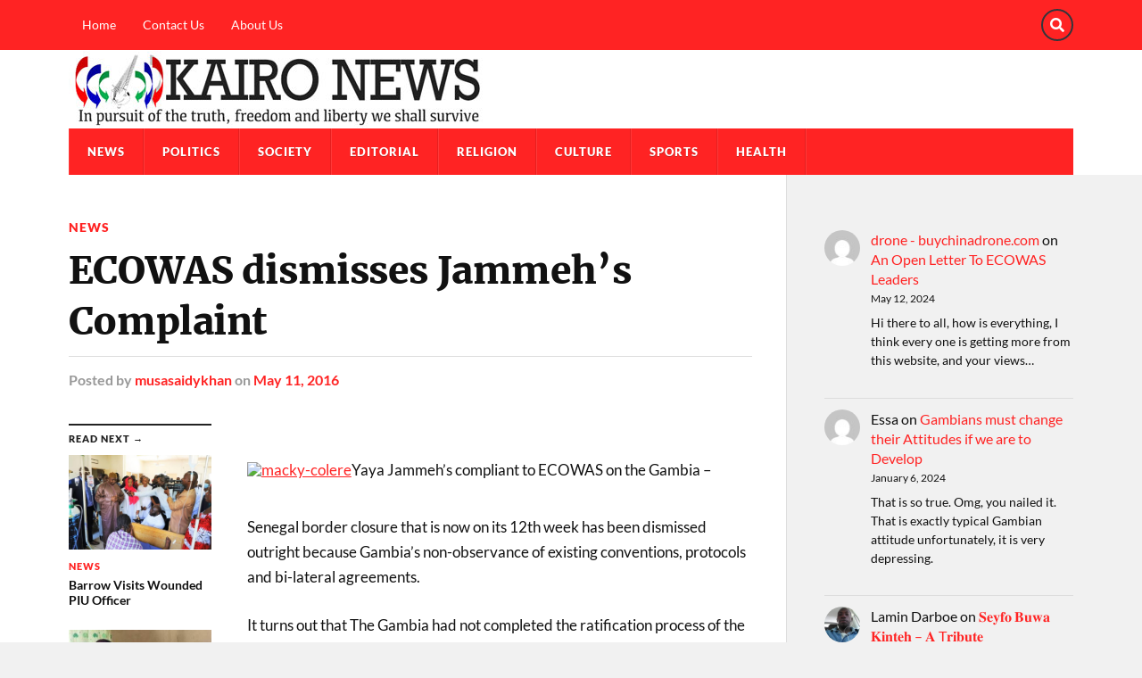

--- FILE ---
content_type: text/html; charset=UTF-8
request_url: https://kaironews.com/2016/05/11/ecowas-dismisses-jammehs-complaint/
body_size: 18084
content:
<!DOCTYPE html>

<html class="no-js" lang="en-US">

	<head profile="http://gmpg.org/xfn/11">
		
		<meta http-equiv="Content-Type" content="text/html; charset=UTF-8" />
		<meta name="viewport" content="width=device-width, initial-scale=1.0" >
		 
		<title>ECOWAS dismisses Jammeh&#8217;s Complaint &#8211; Kairo News</title>
<meta name='robots' content='max-image-preview:large' />
<script>document.documentElement.className = document.documentElement.className.replace("no-js","js");</script>
<link rel='dns-prefetch' href='//kaironews.com' />
<link rel="alternate" type="application/rss+xml" title="Kairo News &raquo; Feed" href="https://kaironews.com/feed/" />
<link rel="alternate" type="application/rss+xml" title="Kairo News &raquo; Comments Feed" href="https://kaironews.com/comments/feed/" />
<link rel="alternate" type="application/rss+xml" title="Kairo News &raquo; ECOWAS dismisses Jammeh&#8217;s Complaint Comments Feed" href="https://kaironews.com/2016/05/11/ecowas-dismisses-jammehs-complaint/feed/" />
<link rel="alternate" title="oEmbed (JSON)" type="application/json+oembed" href="https://kaironews.com/wp-json/oembed/1.0/embed?url=https%3A%2F%2Fkaironews.com%2F2016%2F05%2F11%2Fecowas-dismisses-jammehs-complaint%2F" />
<link rel="alternate" title="oEmbed (XML)" type="text/xml+oembed" href="https://kaironews.com/wp-json/oembed/1.0/embed?url=https%3A%2F%2Fkaironews.com%2F2016%2F05%2F11%2Fecowas-dismisses-jammehs-complaint%2F&#038;format=xml" />
		<style>
			.lazyload,
			.lazyloading {
				max-width: 100%;
			}
		</style>
		<style id='wp-img-auto-sizes-contain-inline-css' type='text/css'>
img:is([sizes=auto i],[sizes^="auto," i]){contain-intrinsic-size:3000px 1500px}
/*# sourceURL=wp-img-auto-sizes-contain-inline-css */
</style>
<style id='wp-emoji-styles-inline-css' type='text/css'>

	img.wp-smiley, img.emoji {
		display: inline !important;
		border: none !important;
		box-shadow: none !important;
		height: 1em !important;
		width: 1em !important;
		margin: 0 0.07em !important;
		vertical-align: -0.1em !important;
		background: none !important;
		padding: 0 !important;
	}
/*# sourceURL=wp-emoji-styles-inline-css */
</style>
<style id='wp-block-library-inline-css' type='text/css'>
:root{--wp-block-synced-color:#7a00df;--wp-block-synced-color--rgb:122,0,223;--wp-bound-block-color:var(--wp-block-synced-color);--wp-editor-canvas-background:#ddd;--wp-admin-theme-color:#007cba;--wp-admin-theme-color--rgb:0,124,186;--wp-admin-theme-color-darker-10:#006ba1;--wp-admin-theme-color-darker-10--rgb:0,107,160.5;--wp-admin-theme-color-darker-20:#005a87;--wp-admin-theme-color-darker-20--rgb:0,90,135;--wp-admin-border-width-focus:2px}@media (min-resolution:192dpi){:root{--wp-admin-border-width-focus:1.5px}}.wp-element-button{cursor:pointer}:root .has-very-light-gray-background-color{background-color:#eee}:root .has-very-dark-gray-background-color{background-color:#313131}:root .has-very-light-gray-color{color:#eee}:root .has-very-dark-gray-color{color:#313131}:root .has-vivid-green-cyan-to-vivid-cyan-blue-gradient-background{background:linear-gradient(135deg,#00d084,#0693e3)}:root .has-purple-crush-gradient-background{background:linear-gradient(135deg,#34e2e4,#4721fb 50%,#ab1dfe)}:root .has-hazy-dawn-gradient-background{background:linear-gradient(135deg,#faaca8,#dad0ec)}:root .has-subdued-olive-gradient-background{background:linear-gradient(135deg,#fafae1,#67a671)}:root .has-atomic-cream-gradient-background{background:linear-gradient(135deg,#fdd79a,#004a59)}:root .has-nightshade-gradient-background{background:linear-gradient(135deg,#330968,#31cdcf)}:root .has-midnight-gradient-background{background:linear-gradient(135deg,#020381,#2874fc)}:root{--wp--preset--font-size--normal:16px;--wp--preset--font-size--huge:42px}.has-regular-font-size{font-size:1em}.has-larger-font-size{font-size:2.625em}.has-normal-font-size{font-size:var(--wp--preset--font-size--normal)}.has-huge-font-size{font-size:var(--wp--preset--font-size--huge)}.has-text-align-center{text-align:center}.has-text-align-left{text-align:left}.has-text-align-right{text-align:right}.has-fit-text{white-space:nowrap!important}#end-resizable-editor-section{display:none}.aligncenter{clear:both}.items-justified-left{justify-content:flex-start}.items-justified-center{justify-content:center}.items-justified-right{justify-content:flex-end}.items-justified-space-between{justify-content:space-between}.screen-reader-text{border:0;clip-path:inset(50%);height:1px;margin:-1px;overflow:hidden;padding:0;position:absolute;width:1px;word-wrap:normal!important}.screen-reader-text:focus{background-color:#ddd;clip-path:none;color:#444;display:block;font-size:1em;height:auto;left:5px;line-height:normal;padding:15px 23px 14px;text-decoration:none;top:5px;width:auto;z-index:100000}html :where(.has-border-color){border-style:solid}html :where([style*=border-top-color]){border-top-style:solid}html :where([style*=border-right-color]){border-right-style:solid}html :where([style*=border-bottom-color]){border-bottom-style:solid}html :where([style*=border-left-color]){border-left-style:solid}html :where([style*=border-width]){border-style:solid}html :where([style*=border-top-width]){border-top-style:solid}html :where([style*=border-right-width]){border-right-style:solid}html :where([style*=border-bottom-width]){border-bottom-style:solid}html :where([style*=border-left-width]){border-left-style:solid}html :where(img[class*=wp-image-]){height:auto;max-width:100%}:where(figure){margin:0 0 1em}html :where(.is-position-sticky){--wp-admin--admin-bar--position-offset:var(--wp-admin--admin-bar--height,0px)}@media screen and (max-width:600px){html :where(.is-position-sticky){--wp-admin--admin-bar--position-offset:0px}}

/*# sourceURL=wp-block-library-inline-css */
</style><style id='wp-block-categories-inline-css' type='text/css'>
.wp-block-categories{box-sizing:border-box}.wp-block-categories.alignleft{margin-right:2em}.wp-block-categories.alignright{margin-left:2em}.wp-block-categories.wp-block-categories-dropdown.aligncenter{text-align:center}.wp-block-categories .wp-block-categories__label{display:block;width:100%}
/*# sourceURL=https://kaironews.com/wp-includes/blocks/categories/style.min.css */
</style>
<style id='wp-block-latest-comments-inline-css' type='text/css'>
ol.wp-block-latest-comments{box-sizing:border-box;margin-left:0}:where(.wp-block-latest-comments:not([style*=line-height] .wp-block-latest-comments__comment)){line-height:1.1}:where(.wp-block-latest-comments:not([style*=line-height] .wp-block-latest-comments__comment-excerpt p)){line-height:1.8}.has-dates :where(.wp-block-latest-comments:not([style*=line-height])),.has-excerpts :where(.wp-block-latest-comments:not([style*=line-height])){line-height:1.5}.wp-block-latest-comments .wp-block-latest-comments{padding-left:0}.wp-block-latest-comments__comment{list-style:none;margin-bottom:1em}.has-avatars .wp-block-latest-comments__comment{list-style:none;min-height:2.25em}.has-avatars .wp-block-latest-comments__comment .wp-block-latest-comments__comment-excerpt,.has-avatars .wp-block-latest-comments__comment .wp-block-latest-comments__comment-meta{margin-left:3.25em}.wp-block-latest-comments__comment-excerpt p{font-size:.875em;margin:.36em 0 1.4em}.wp-block-latest-comments__comment-date{display:block;font-size:.75em}.wp-block-latest-comments .avatar,.wp-block-latest-comments__comment-avatar{border-radius:1.5em;display:block;float:left;height:2.5em;margin-right:.75em;width:2.5em}.wp-block-latest-comments[class*=-font-size] a,.wp-block-latest-comments[style*=font-size] a{font-size:inherit}
/*# sourceURL=https://kaironews.com/wp-includes/blocks/latest-comments/style.min.css */
</style>
<style id='wp-block-tag-cloud-inline-css' type='text/css'>
.wp-block-tag-cloud{box-sizing:border-box}.wp-block-tag-cloud.aligncenter{justify-content:center;text-align:center}.wp-block-tag-cloud a{display:inline-block;margin-right:5px}.wp-block-tag-cloud span{display:inline-block;margin-left:5px;text-decoration:none}:root :where(.wp-block-tag-cloud.is-style-outline){display:flex;flex-wrap:wrap;gap:1ch}:root :where(.wp-block-tag-cloud.is-style-outline a){border:1px solid;font-size:unset!important;margin-right:0;padding:1ch 2ch;text-decoration:none!important}
/*# sourceURL=https://kaironews.com/wp-includes/blocks/tag-cloud/style.min.css */
</style>
<style id='global-styles-inline-css' type='text/css'>
:root{--wp--preset--aspect-ratio--square: 1;--wp--preset--aspect-ratio--4-3: 4/3;--wp--preset--aspect-ratio--3-4: 3/4;--wp--preset--aspect-ratio--3-2: 3/2;--wp--preset--aspect-ratio--2-3: 2/3;--wp--preset--aspect-ratio--16-9: 16/9;--wp--preset--aspect-ratio--9-16: 9/16;--wp--preset--color--black: #111;--wp--preset--color--cyan-bluish-gray: #abb8c3;--wp--preset--color--white: #fff;--wp--preset--color--pale-pink: #f78da7;--wp--preset--color--vivid-red: #cf2e2e;--wp--preset--color--luminous-vivid-orange: #ff6900;--wp--preset--color--luminous-vivid-amber: #fcb900;--wp--preset--color--light-green-cyan: #7bdcb5;--wp--preset--color--vivid-green-cyan: #00d084;--wp--preset--color--pale-cyan-blue: #8ed1fc;--wp--preset--color--vivid-cyan-blue: #0693e3;--wp--preset--color--vivid-purple: #9b51e0;--wp--preset--color--accent: #ff2323;--wp--preset--color--dark-gray: #333;--wp--preset--color--medium-gray: #555;--wp--preset--color--light-gray: #777;--wp--preset--gradient--vivid-cyan-blue-to-vivid-purple: linear-gradient(135deg,rgb(6,147,227) 0%,rgb(155,81,224) 100%);--wp--preset--gradient--light-green-cyan-to-vivid-green-cyan: linear-gradient(135deg,rgb(122,220,180) 0%,rgb(0,208,130) 100%);--wp--preset--gradient--luminous-vivid-amber-to-luminous-vivid-orange: linear-gradient(135deg,rgb(252,185,0) 0%,rgb(255,105,0) 100%);--wp--preset--gradient--luminous-vivid-orange-to-vivid-red: linear-gradient(135deg,rgb(255,105,0) 0%,rgb(207,46,46) 100%);--wp--preset--gradient--very-light-gray-to-cyan-bluish-gray: linear-gradient(135deg,rgb(238,238,238) 0%,rgb(169,184,195) 100%);--wp--preset--gradient--cool-to-warm-spectrum: linear-gradient(135deg,rgb(74,234,220) 0%,rgb(151,120,209) 20%,rgb(207,42,186) 40%,rgb(238,44,130) 60%,rgb(251,105,98) 80%,rgb(254,248,76) 100%);--wp--preset--gradient--blush-light-purple: linear-gradient(135deg,rgb(255,206,236) 0%,rgb(152,150,240) 100%);--wp--preset--gradient--blush-bordeaux: linear-gradient(135deg,rgb(254,205,165) 0%,rgb(254,45,45) 50%,rgb(107,0,62) 100%);--wp--preset--gradient--luminous-dusk: linear-gradient(135deg,rgb(255,203,112) 0%,rgb(199,81,192) 50%,rgb(65,88,208) 100%);--wp--preset--gradient--pale-ocean: linear-gradient(135deg,rgb(255,245,203) 0%,rgb(182,227,212) 50%,rgb(51,167,181) 100%);--wp--preset--gradient--electric-grass: linear-gradient(135deg,rgb(202,248,128) 0%,rgb(113,206,126) 100%);--wp--preset--gradient--midnight: linear-gradient(135deg,rgb(2,3,129) 0%,rgb(40,116,252) 100%);--wp--preset--font-size--small: 15px;--wp--preset--font-size--medium: 20px;--wp--preset--font-size--large: 24px;--wp--preset--font-size--x-large: 42px;--wp--preset--font-size--normal: 17px;--wp--preset--font-size--larger: 28px;--wp--preset--spacing--20: 0.44rem;--wp--preset--spacing--30: 0.67rem;--wp--preset--spacing--40: 1rem;--wp--preset--spacing--50: 1.5rem;--wp--preset--spacing--60: 2.25rem;--wp--preset--spacing--70: 3.38rem;--wp--preset--spacing--80: 5.06rem;--wp--preset--shadow--natural: 6px 6px 9px rgba(0, 0, 0, 0.2);--wp--preset--shadow--deep: 12px 12px 50px rgba(0, 0, 0, 0.4);--wp--preset--shadow--sharp: 6px 6px 0px rgba(0, 0, 0, 0.2);--wp--preset--shadow--outlined: 6px 6px 0px -3px rgb(255, 255, 255), 6px 6px rgb(0, 0, 0);--wp--preset--shadow--crisp: 6px 6px 0px rgb(0, 0, 0);}:where(.is-layout-flex){gap: 0.5em;}:where(.is-layout-grid){gap: 0.5em;}body .is-layout-flex{display: flex;}.is-layout-flex{flex-wrap: wrap;align-items: center;}.is-layout-flex > :is(*, div){margin: 0;}body .is-layout-grid{display: grid;}.is-layout-grid > :is(*, div){margin: 0;}:where(.wp-block-columns.is-layout-flex){gap: 2em;}:where(.wp-block-columns.is-layout-grid){gap: 2em;}:where(.wp-block-post-template.is-layout-flex){gap: 1.25em;}:where(.wp-block-post-template.is-layout-grid){gap: 1.25em;}.has-black-color{color: var(--wp--preset--color--black) !important;}.has-cyan-bluish-gray-color{color: var(--wp--preset--color--cyan-bluish-gray) !important;}.has-white-color{color: var(--wp--preset--color--white) !important;}.has-pale-pink-color{color: var(--wp--preset--color--pale-pink) !important;}.has-vivid-red-color{color: var(--wp--preset--color--vivid-red) !important;}.has-luminous-vivid-orange-color{color: var(--wp--preset--color--luminous-vivid-orange) !important;}.has-luminous-vivid-amber-color{color: var(--wp--preset--color--luminous-vivid-amber) !important;}.has-light-green-cyan-color{color: var(--wp--preset--color--light-green-cyan) !important;}.has-vivid-green-cyan-color{color: var(--wp--preset--color--vivid-green-cyan) !important;}.has-pale-cyan-blue-color{color: var(--wp--preset--color--pale-cyan-blue) !important;}.has-vivid-cyan-blue-color{color: var(--wp--preset--color--vivid-cyan-blue) !important;}.has-vivid-purple-color{color: var(--wp--preset--color--vivid-purple) !important;}.has-black-background-color{background-color: var(--wp--preset--color--black) !important;}.has-cyan-bluish-gray-background-color{background-color: var(--wp--preset--color--cyan-bluish-gray) !important;}.has-white-background-color{background-color: var(--wp--preset--color--white) !important;}.has-pale-pink-background-color{background-color: var(--wp--preset--color--pale-pink) !important;}.has-vivid-red-background-color{background-color: var(--wp--preset--color--vivid-red) !important;}.has-luminous-vivid-orange-background-color{background-color: var(--wp--preset--color--luminous-vivid-orange) !important;}.has-luminous-vivid-amber-background-color{background-color: var(--wp--preset--color--luminous-vivid-amber) !important;}.has-light-green-cyan-background-color{background-color: var(--wp--preset--color--light-green-cyan) !important;}.has-vivid-green-cyan-background-color{background-color: var(--wp--preset--color--vivid-green-cyan) !important;}.has-pale-cyan-blue-background-color{background-color: var(--wp--preset--color--pale-cyan-blue) !important;}.has-vivid-cyan-blue-background-color{background-color: var(--wp--preset--color--vivid-cyan-blue) !important;}.has-vivid-purple-background-color{background-color: var(--wp--preset--color--vivid-purple) !important;}.has-black-border-color{border-color: var(--wp--preset--color--black) !important;}.has-cyan-bluish-gray-border-color{border-color: var(--wp--preset--color--cyan-bluish-gray) !important;}.has-white-border-color{border-color: var(--wp--preset--color--white) !important;}.has-pale-pink-border-color{border-color: var(--wp--preset--color--pale-pink) !important;}.has-vivid-red-border-color{border-color: var(--wp--preset--color--vivid-red) !important;}.has-luminous-vivid-orange-border-color{border-color: var(--wp--preset--color--luminous-vivid-orange) !important;}.has-luminous-vivid-amber-border-color{border-color: var(--wp--preset--color--luminous-vivid-amber) !important;}.has-light-green-cyan-border-color{border-color: var(--wp--preset--color--light-green-cyan) !important;}.has-vivid-green-cyan-border-color{border-color: var(--wp--preset--color--vivid-green-cyan) !important;}.has-pale-cyan-blue-border-color{border-color: var(--wp--preset--color--pale-cyan-blue) !important;}.has-vivid-cyan-blue-border-color{border-color: var(--wp--preset--color--vivid-cyan-blue) !important;}.has-vivid-purple-border-color{border-color: var(--wp--preset--color--vivid-purple) !important;}.has-vivid-cyan-blue-to-vivid-purple-gradient-background{background: var(--wp--preset--gradient--vivid-cyan-blue-to-vivid-purple) !important;}.has-light-green-cyan-to-vivid-green-cyan-gradient-background{background: var(--wp--preset--gradient--light-green-cyan-to-vivid-green-cyan) !important;}.has-luminous-vivid-amber-to-luminous-vivid-orange-gradient-background{background: var(--wp--preset--gradient--luminous-vivid-amber-to-luminous-vivid-orange) !important;}.has-luminous-vivid-orange-to-vivid-red-gradient-background{background: var(--wp--preset--gradient--luminous-vivid-orange-to-vivid-red) !important;}.has-very-light-gray-to-cyan-bluish-gray-gradient-background{background: var(--wp--preset--gradient--very-light-gray-to-cyan-bluish-gray) !important;}.has-cool-to-warm-spectrum-gradient-background{background: var(--wp--preset--gradient--cool-to-warm-spectrum) !important;}.has-blush-light-purple-gradient-background{background: var(--wp--preset--gradient--blush-light-purple) !important;}.has-blush-bordeaux-gradient-background{background: var(--wp--preset--gradient--blush-bordeaux) !important;}.has-luminous-dusk-gradient-background{background: var(--wp--preset--gradient--luminous-dusk) !important;}.has-pale-ocean-gradient-background{background: var(--wp--preset--gradient--pale-ocean) !important;}.has-electric-grass-gradient-background{background: var(--wp--preset--gradient--electric-grass) !important;}.has-midnight-gradient-background{background: var(--wp--preset--gradient--midnight) !important;}.has-small-font-size{font-size: var(--wp--preset--font-size--small) !important;}.has-medium-font-size{font-size: var(--wp--preset--font-size--medium) !important;}.has-large-font-size{font-size: var(--wp--preset--font-size--large) !important;}.has-x-large-font-size{font-size: var(--wp--preset--font-size--x-large) !important;}
/*# sourceURL=global-styles-inline-css */
</style>

<style id='classic-theme-styles-inline-css' type='text/css'>
/*! This file is auto-generated */
.wp-block-button__link{color:#fff;background-color:#32373c;border-radius:9999px;box-shadow:none;text-decoration:none;padding:calc(.667em + 2px) calc(1.333em + 2px);font-size:1.125em}.wp-block-file__button{background:#32373c;color:#fff;text-decoration:none}
/*# sourceURL=/wp-includes/css/classic-themes.min.css */
</style>
<link rel='stylesheet' id='convertkit-broadcasts-css' href='https://kaironews.com/wp-content/plugins/convertkit/resources/frontend/css/broadcasts.css?ver=3.1.5' type='text/css' media='all' />
<link rel='stylesheet' id='convertkit-button-css' href='https://kaironews.com/wp-content/plugins/convertkit/resources/frontend/css/button.css?ver=3.1.5' type='text/css' media='all' />
<style id='wp-block-button-inline-css' type='text/css'>
.wp-block-button__link{align-content:center;box-sizing:border-box;cursor:pointer;display:inline-block;height:100%;text-align:center;word-break:break-word}.wp-block-button__link.aligncenter{text-align:center}.wp-block-button__link.alignright{text-align:right}:where(.wp-block-button__link){border-radius:9999px;box-shadow:none;padding:calc(.667em + 2px) calc(1.333em + 2px);text-decoration:none}.wp-block-button[style*=text-decoration] .wp-block-button__link{text-decoration:inherit}.wp-block-buttons>.wp-block-button.has-custom-width{max-width:none}.wp-block-buttons>.wp-block-button.has-custom-width .wp-block-button__link{width:100%}.wp-block-buttons>.wp-block-button.has-custom-font-size .wp-block-button__link{font-size:inherit}.wp-block-buttons>.wp-block-button.wp-block-button__width-25{width:calc(25% - var(--wp--style--block-gap, .5em)*.75)}.wp-block-buttons>.wp-block-button.wp-block-button__width-50{width:calc(50% - var(--wp--style--block-gap, .5em)*.5)}.wp-block-buttons>.wp-block-button.wp-block-button__width-75{width:calc(75% - var(--wp--style--block-gap, .5em)*.25)}.wp-block-buttons>.wp-block-button.wp-block-button__width-100{flex-basis:100%;width:100%}.wp-block-buttons.is-vertical>.wp-block-button.wp-block-button__width-25{width:25%}.wp-block-buttons.is-vertical>.wp-block-button.wp-block-button__width-50{width:50%}.wp-block-buttons.is-vertical>.wp-block-button.wp-block-button__width-75{width:75%}.wp-block-button.is-style-squared,.wp-block-button__link.wp-block-button.is-style-squared{border-radius:0}.wp-block-button.no-border-radius,.wp-block-button__link.no-border-radius{border-radius:0!important}:root :where(.wp-block-button .wp-block-button__link.is-style-outline),:root :where(.wp-block-button.is-style-outline>.wp-block-button__link){border:2px solid;padding:.667em 1.333em}:root :where(.wp-block-button .wp-block-button__link.is-style-outline:not(.has-text-color)),:root :where(.wp-block-button.is-style-outline>.wp-block-button__link:not(.has-text-color)){color:currentColor}:root :where(.wp-block-button .wp-block-button__link.is-style-outline:not(.has-background)),:root :where(.wp-block-button.is-style-outline>.wp-block-button__link:not(.has-background)){background-color:initial;background-image:none}
/*# sourceURL=https://kaironews.com/wp-includes/blocks/button/style.min.css */
</style>
<link rel='stylesheet' id='convertkit-form-css' href='https://kaironews.com/wp-content/plugins/convertkit/resources/frontend/css/form.css?ver=3.1.5' type='text/css' media='all' />
<link rel='stylesheet' id='convertkit-form-builder-field-css' href='https://kaironews.com/wp-content/plugins/convertkit/resources/frontend/css/form-builder.css?ver=3.1.5' type='text/css' media='all' />
<link rel='stylesheet' id='convertkit-form-builder-css' href='https://kaironews.com/wp-content/plugins/convertkit/resources/frontend/css/form-builder.css?ver=3.1.5' type='text/css' media='all' />
<link rel='stylesheet' id='parent-style-css' href='https://kaironews.com/wp-content/themes/rowling/style.css?ver=6.9' type='text/css' media='all' />
<link rel='stylesheet' id='rowling_google_fonts-css' href='https://kaironews.com/wp-content/themes/rowling/assets/css/fonts.css?ver=6.9' type='text/css' media='all' />
<link rel='stylesheet' id='rowling_fontawesome-css' href='https://kaironews.com/wp-content/themes/rowling/assets/css/font-awesome.min.css?ver=5.13.0' type='text/css' media='all' />
<link rel='stylesheet' id='rowling_style-css' href='https://kaironews.com/wp-content/themes/rowling-magazine/style.css?ver=2.1.1' type='text/css' media='all' />
<script type="text/javascript" src="https://kaironews.com/wp-includes/js/jquery/jquery.min.js?ver=3.7.1" id="jquery-core-js"></script>
<script type="text/javascript" src="https://kaironews.com/wp-includes/js/jquery/jquery-migrate.min.js?ver=3.4.1" id="jquery-migrate-js"></script>
<script type="text/javascript" src="https://kaironews.com/wp-content/themes/rowling/assets/js/flexslider.js?ver=1" id="rowling_flexslider-js"></script>
<script type="text/javascript" src="https://kaironews.com/wp-content/themes/rowling/assets/js/doubletaptogo.js?ver=1" id="rowling_doubletap-js"></script>
<link rel="https://api.w.org/" href="https://kaironews.com/wp-json/" /><link rel="alternate" title="JSON" type="application/json" href="https://kaironews.com/wp-json/wp/v2/posts/14455" /><link rel="EditURI" type="application/rsd+xml" title="RSD" href="https://kaironews.com/xmlrpc.php?rsd" />
<meta name="generator" content="WordPress 6.9" />
<link rel="canonical" href="https://kaironews.com/2016/05/11/ecowas-dismisses-jammehs-complaint/" />
<link rel='shortlink' href='https://kaironews.com/?p=14455' />
		<script>
			document.documentElement.className = document.documentElement.className.replace('no-js', 'js');
		</script>
				<style>
			.no-js img.lazyload {
				display: none;
			}

			figure.wp-block-image img.lazyloading {
				min-width: 150px;
			}

			.lazyload,
			.lazyloading {
				--smush-placeholder-width: 100px;
				--smush-placeholder-aspect-ratio: 1/1;
				width: var(--smush-image-width, var(--smush-placeholder-width)) !important;
				aspect-ratio: var(--smush-image-aspect-ratio, var(--smush-placeholder-aspect-ratio)) !important;
			}

						.lazyload, .lazyloading {
				opacity: 0;
			}

			.lazyloaded {
				opacity: 1;
				transition: opacity 400ms;
				transition-delay: 0ms;
			}

					</style>
		<!-- Customizer CSS --><style type="text/css">a { color:#ff2323; }.blog-title a:hover { color:#ff2323; }.navigation .section-inner { background-color:#ff2323; }.primary-menu ul li:hover > a { color:#ff2323; }.search-container .search-button:hover { color:#ff2323; }.sticky .sticky-tag { background-color:#ff2323; }.sticky .sticky-tag:after { border-right-color:#ff2323; }.sticky .sticky-tag:after { border-left-color:#ff2323; }.post-categories { color:#ff2323; }.single .post-meta a { color:#ff2323; }.single .post-meta a:hover { border-bottom-color:#ff2323; }.single-post .post-image-caption .fa { color:#ff2323; }.related-post .category { color:#ff2323; }p.intro { color:#ff2323; }blockquote:after { color:#ff2323; }fieldset legend { background-color:#ff2323; }button, .button, .faux-button, :root .wp-block-button__link, :root .wp-block-file__button, input[type="button"], input[type="reset"], input[type="submit"] { background-color:#ff2323; }:root .has-accent-color { color:#ff2323; }:root .has-accent-background-color { background-color:#ff2323; }.page-edit-link { color:#ff2323; }.post-content .page-links a:hover { background-color:#ff2323; }.post-tags a:hover { background-color:#ff2323; }.post-tags a:hover:before { border-right-color:#ff2323; }.post-navigation h4 a:hover { color:#ff2323; }.comments-title-container .fa { color:#ff2323; }.comment-reply-title .fa { color:#ff2323; }.comments .pingbacks li a:hover { color:#ff2323; }.comment-header h4 a { color:#ff2323; }.bypostauthor .comment-author-icon { background-color:#ff2323; }.comments-nav a:hover { color:#ff2323; }.pingbacks-title { border-bottom-color:#ff2323; }.archive-title { border-bottom-color:#ff2323; }.archive-nav a:hover { color:#ff2323; }.widget-title { border-bottom-color:#ff2323; }.widget-content .textwidget a:hover { color:#ff2323; }.widget_archive li a:hover { color:#ff2323; }.widget_categories li a:hover { color:#ff2323; }.widget_meta li a:hover { color:#ff2323; }.widget_nav_menu li a:hover { color:#ff2323; }.widget_rss .widget-content ul a.rsswidget:hover { color:#ff2323; }#wp-calendar thead th { color:#ff2323; }#wp-calendar tfoot a:hover { color:#ff2323; }.widget .tagcloud a:hover { background-color:#ff2323; }.widget .tagcloud a:hover:before { border-right-color:#ff2323; }.footer .widget .tagcloud a:hover { background-color:#ff2323; }.footer .widget .tagcloud a:hover:before { border-right-color:#ff2323; }.wrapper .search-button:hover { color:#ff2323; }.to-the-top { background-color:#ff2323; }.credits .copyright a:hover { color:#ff2323; }.nav-toggle { background-color:#ff2323; }.mobile-menu { background-color:#ff2323; }</style><!--/Customizer CSS--><link rel="icon" href="https://kaironews.com/wp-content/uploads/sites/11/2023/02/cropped-logo-150x150.png" sizes="32x32" />
<link rel="icon" href="https://kaironews.com/wp-content/uploads/sites/11/2023/02/cropped-logo-300x300.png" sizes="192x192" />
<link rel="apple-touch-icon" href="https://kaironews.com/wp-content/uploads/sites/11/2023/02/cropped-logo-300x300.png" />
<meta name="msapplication-TileImage" content="https://kaironews.com/wp-content/uploads/sites/11/2023/02/cropped-logo-300x300.png" />
		<style type="text/css" id="wp-custom-css">
			/*change header background to white*/
.header-wrapper {
  background: #ffffff;
}

/*change secondary nav section to red*/

.top-nav {
  background-color: #ff2323;
}
/*change primary nav section to red*/

.navigation .section-inner {
  background-color: #ff2323;
}

/*change secondary menu items to white*/

.secondary-menu > li > a {
  display: block;
  padding: 21px 15px;
  color: #ffffff;
}
/*Reduce logo/header area padding from 40 to 1px*/
.header {
  padding: 1px 0;
    padding-top: 1px;
    padding-right: 0px;
    padding-bottom: 1px;
    padding-left: 0px;
}

/*Reduce footer padding from 30 to 3px*/
.credits .section-inner {
  padding: 3px 0;
  position: relative;
}

		</style>
			
	</head>
	
	<body class="wp-singular post-template-default single single-post postid-14455 single-format-standard wp-custom-logo wp-theme-rowling wp-child-theme-rowling-magazine">

		
		<a class="skip-link button" href="#site-content">Skip to the content</a>
		
				
			<div class="top-nav">
				
				<div class="section-inner group">

					
						<ul class="secondary-menu dropdown-menu reset-list-style">
							<li id="menu-item-33495" class="menu-item menu-item-type-custom menu-item-object-custom menu-item-home menu-item-33495"><a href="https://kaironews.com">Home</a></li>
<li id="menu-item-33600" class="menu-item menu-item-type-post_type menu-item-object-page menu-item-33600"><a href="https://kaironews.com/contact-us/">Contact Us</a></li>
<li id="menu-item-33601" class="menu-item menu-item-type-post_type menu-item-object-page menu-item-33601"><a href="https://kaironews.com/about/">About Us</a></li>
						</ul><!-- .secondary-menu -->

					
									
						<ul class="social-menu reset-list-style">
							<li id="menu-item-151" class="menu-item menu-item-type-custom menu-item-object-custom menu-item-151"><a class="search-toggle" href="?s"><span class="screen-reader-text">Search</span></a></li>						</ul><!-- .social-menu -->

									
				</div><!-- .section-inner -->
				
			</div><!-- .top-nav -->
			
				
		<div class="search-container">
			
			<div class="section-inner">
			
				
<form method="get" class="search-form" id="search-form-697278cb2b114" action="https://kaironews.com/">
	<input type="search" class="search-field" placeholder="Search form" name="s" id="search-form-697278cb2b115" /> 
	<button type="submit" class="search-button"><div class="fa fw fa-search"></div><span class="screen-reader-text">Search</span></button>
</form>			
			</div><!-- .section-inner -->
			
		</div><!-- .search-container -->
		
		<header class="header-wrapper">
		
			<div class="header">
					
				<div class="section-inner">
				
					
						<div class="blog-logo">
							<a class="logo" href="https://kaironews.com/" rel="home">
								<img data-src="https://kaironews.com/wp-content/uploads/sites/11/2023/02/kaironews-logo.jpg" src="[data-uri]" class="lazyload" style="--smush-placeholder-width: 470px; --smush-placeholder-aspect-ratio: 470/86;">
								<span class="screen-reader-text">Kairo News</span>
							</a>
						</div>
			
										
					<div class="nav-toggle">
						
						<div class="bars">
							<div class="bar"></div>
							<div class="bar"></div>
							<div class="bar"></div>
						</div>
						
					</div><!-- .nav-toggle -->
				
				</div><!-- .section-inner -->
				
			</div><!-- .header -->
			
			<div class="navigation">
				
				<div class="section-inner group">
					
					<ul class="primary-menu reset-list-style dropdown-menu">
						
						<li id="menu-item-33592" class="menu-item menu-item-type-taxonomy menu-item-object-category current-post-ancestor current-menu-parent current-post-parent menu-item-33592"><a href="https://kaironews.com/category/news/">News</a></li>
<li id="menu-item-33593" class="menu-item menu-item-type-taxonomy menu-item-object-category menu-item-33593"><a href="https://kaironews.com/category/politics/">Politics</a></li>
<li id="menu-item-33594" class="menu-item menu-item-type-taxonomy menu-item-object-category menu-item-33594"><a href="https://kaironews.com/category/society/">Society</a></li>
<li id="menu-item-33595" class="menu-item menu-item-type-taxonomy menu-item-object-category menu-item-33595"><a href="https://kaironews.com/category/editorial/">Editorial</a></li>
<li id="menu-item-33596" class="menu-item menu-item-type-taxonomy menu-item-object-category menu-item-33596"><a href="https://kaironews.com/category/religion/">Religion</a></li>
<li id="menu-item-33597" class="menu-item menu-item-type-taxonomy menu-item-object-category menu-item-33597"><a href="https://kaironews.com/category/culture/">Culture</a></li>
<li id="menu-item-33598" class="menu-item menu-item-type-taxonomy menu-item-object-category menu-item-33598"><a href="https://kaironews.com/category/sports/">Sports</a></li>
<li id="menu-item-33599" class="menu-item menu-item-type-taxonomy menu-item-object-category menu-item-33599"><a href="https://kaironews.com/category/health/">Health</a></li>
															
					</ul>
					
				</div><!-- .section-inner -->
				
			</div><!-- .navigation -->
				
			<ul class="mobile-menu reset-list-style">
				
				<li class="menu-item menu-item-type-taxonomy menu-item-object-category current-post-ancestor current-menu-parent current-post-parent menu-item-33592"><a href="https://kaironews.com/category/news/">News</a></li>
<li class="menu-item menu-item-type-taxonomy menu-item-object-category menu-item-33593"><a href="https://kaironews.com/category/politics/">Politics</a></li>
<li class="menu-item menu-item-type-taxonomy menu-item-object-category menu-item-33594"><a href="https://kaironews.com/category/society/">Society</a></li>
<li class="menu-item menu-item-type-taxonomy menu-item-object-category menu-item-33595"><a href="https://kaironews.com/category/editorial/">Editorial</a></li>
<li class="menu-item menu-item-type-taxonomy menu-item-object-category menu-item-33596"><a href="https://kaironews.com/category/religion/">Religion</a></li>
<li class="menu-item menu-item-type-taxonomy menu-item-object-category menu-item-33597"><a href="https://kaironews.com/category/culture/">Culture</a></li>
<li class="menu-item menu-item-type-taxonomy menu-item-object-category menu-item-33598"><a href="https://kaironews.com/category/sports/">Sports</a></li>
<li class="menu-item menu-item-type-taxonomy menu-item-object-category menu-item-33599"><a href="https://kaironews.com/category/health/">Health</a></li>
				
			</ul><!-- .mobile-menu -->
				
		</header><!-- .header-wrapper -->

		<main id="site-content">
<div class="wrapper section-inner group">
	
	<div class="content">
												        
				
				<article id="post-14455" class="single single-post group post-14455 post type-post status-publish format-standard hentry category-news">
					
					<div class="post-header">
											
													<p class="post-categories"><a href="https://kaironews.com/category/news/" rel="category tag">News</a></p>
							<h1 class="post-title">ECOWAS dismisses Jammeh&#8217;s Complaint</h1>						
							<div class="post-meta">

								<span class="resp">Posted</span> <span class="post-meta-author">by <a href="https://kaironews.com/author/musasaidykhan/">musasaidykhan</a></span> <span class="post-meta-date">on <a href="https://kaironews.com/2016/05/11/ecowas-dismisses-jammehs-complaint/">May 11, 2016</a></span> 
								
							</div><!-- .post-meta -->

												
					</div><!-- .post-header -->
					
							
		<div class="related-posts">
			
			<p class="related-posts-title">Read Next &rarr;</p>
			
			<div class="row">
							
								
						<a class="related-post" href="https://kaironews.com/2023/09/13/barrow-visits-woundef-officer/">
							
															
								<img width="302" height="200" src="https://kaironews.com/wp-content/uploads/sites/11/2023/09/IMG-20230913-WA0346.jpg" class="attachment-post-image-thumb size-post-image-thumb wp-post-image" alt="" decoding="async" fetchpriority="high" srcset="https://kaironews.com/wp-content/uploads/sites/11/2023/09/IMG-20230913-WA0346.jpg 1080w, https://kaironews.com/wp-content/uploads/sites/11/2023/09/IMG-20230913-WA0346-300x199.jpg 300w, https://kaironews.com/wp-content/uploads/sites/11/2023/09/IMG-20230913-WA0346-1024x679.jpg 1024w, https://kaironews.com/wp-content/uploads/sites/11/2023/09/IMG-20230913-WA0346-768x509.jpg 768w" sizes="(max-width: 302px) 100vw, 302px" />								
														
							<p class="category">
								News							</p>
					
							<h3 class="title">Barrow Visits Wounded PIU Officer</h3>
								
						</a>
					
										
						<a class="related-post" href="https://kaironews.com/2023/09/13/gambia-police-terror-suspect-arrested/">
							
															
								<img width="170" height="200" data-src="https://kaironews.com/wp-content/uploads/sites/11/2023/09/Screenshot_20230913_162535_Facebook-1.jpg" class="attachment-post-image-thumb size-post-image-thumb wp-post-image lazyload" alt="" decoding="async" data-srcset="https://kaironews.com/wp-content/uploads/sites/11/2023/09/Screenshot_20230913_162535_Facebook-1.jpg 720w, https://kaironews.com/wp-content/uploads/sites/11/2023/09/Screenshot_20230913_162535_Facebook-1-254x300.jpg 254w" data-sizes="(max-width: 170px) 100vw, 170px" src="[data-uri]" style="--smush-placeholder-width: 170px; --smush-placeholder-aspect-ratio: 170/200;" />								
														
							<p class="category">
								News							</p>
					
							<h3 class="title">Gambia Police Terror Suspect Arrested</h3>
								
						</a>
					
										
						<a class="related-post" href="https://kaironews.com/2023/09/13/gambia-president-condemns-terror-on-police/">
							
															
								<img width="347" height="200" data-src="https://kaironews.com/wp-content/uploads/sites/11/2023/09/Screenshot_20230913_133414_Gallery.jpg" class="attachment-post-image-thumb size-post-image-thumb wp-post-image lazyload" alt="" decoding="async" data-srcset="https://kaironews.com/wp-content/uploads/sites/11/2023/09/Screenshot_20230913_133414_Gallery.jpg 720w, https://kaironews.com/wp-content/uploads/sites/11/2023/09/Screenshot_20230913_133414_Gallery-300x173.jpg 300w" data-sizes="(max-width: 347px) 100vw, 347px" src="[data-uri]" style="--smush-placeholder-width: 347px; --smush-placeholder-aspect-ratio: 347/200;" />								
														
							<p class="category">
								News							</p>
					
							<h3 class="title">Gambia President Condemns Terror On Police</h3>
								
						</a>
					
									
			</div><!-- .row -->

		</div><!-- .related-posts -->
		
									
					<div class="post-inner">
		
						<div class="post-content entry-content">
						
							<p><a href="http://www.kaironews.com/wp-content/uploads/2015/09/macky-colere.jpg"><img decoding="async" class="aligncenter size-medium wp-image-9934 lazyload" data-src="http://www.kaironews.com/wp-content/uploads/2015/09/macky-colere-300x200.jpg" alt="macky-colere" width="300" height="200" src="[data-uri]" style="--smush-placeholder-width: 300px; --smush-placeholder-aspect-ratio: 300/200;" /></a>Yaya Jammeh&#8217;s compliant to ECOWAS on the Gambia &#8211; Senegal border closure that is now on its 12th week has been dismissed outright because Gambia&#8217;s non-observance of existing conventions, protocols and bi-lateral agreements.</p>
<p>It turns out that The Gambia had not completed the ratification process of the regional body&#8217;s Convention on the Inter-State Road Transit, the operational protocol Senegal might have violated.  But because Banjul failed to ratify it, the complaint filed by The Gambia becomes moot, further demonstrating the incompetence of the Jammeh regime at its best.</p>
<p>The immediate question that comes to mind and which led us previously to question the wisdom of the Jammeh team filing a compliant with ECOWAS route while concurrently pursuing the bi-lateral route with Senegal.</p>
<p>This strategy led us to conclude that Jammeh was shooting himself in the foot by electing to pursue the two-pronged approach because of the inadvertent preemption of the bi-lateral approach it will cause because Senegal will be forced to wait for ECOWAS to pronounce on the matter before sitting down with Gambia around the negotiation table.</p>
<p>Gambia&#8217;s complaint was filed to seek relief from ECOWAS by getting Senegal to open the border which was closed by boycott action of its transport union to protest the 10,000% unilateral tariff increase which contravenes current bi-lateral agreement between the two countries.</p>
<p>The only option left for The Gambia to pursue is the diplomatic route by opening bi-lateral negotiations with Senegal to discuss the reported proposal that Gambia wants Senegal to consider which should have been the one and only option for The Gambia.</p>
<p>This option is not without its  problems, especially as Jammeh is currently wageing what appears to be a war against his own people by unleashing, yet again, the military on peaceful protesters against the dictatorship.  International reactions, including strong condemnations, of the use of violence by the military to quell last week&#8217;s peaceful demonstration that led to deaths, arrests and disappearances have been swift.</p>
<p>Yesterday&#8217;s equally violent use of force by Jammeh&#8217;s military against peaceful protesters is expected to generate similar international reaction.  Senegal, increasingly concerned about Jammeh&#8217;s behavior that has led to the instability in the Gambia, is no exception.</p>
<p>Culled from www.sidisanneh.blogspot.com</p>
<p>Ends</p>
						
						</div><!-- .post-content -->

						
														
							<div class="post-author">
								
								<a class="avatar" href="https://kaironews.com/author/musasaidykhan/">
									<img alt='' data-src='https://secure.gravatar.com/avatar/?s=100&#038;d=mm&#038;r=g' data-srcset='https://secure.gravatar.com/avatar/?s=200&#038;d=mm&#038;r=g 2x' class='avatar avatar-100 photo avatar-default lazyload' height='100' width='100' decoding='async' src='[data-uri]' style='--smush-placeholder-width: 100px; --smush-placeholder-aspect-ratio: 100/100;' />								</a>
								
								<h4 class="title"><a href="https://kaironews.com/author/musasaidykhan/">musasaidykhan</a></h4>

								
							</div><!-- .post-author -->

									
		<div class="related-posts">
			
			<p class="related-posts-title">Read Next &rarr;</p>
			
			<div class="row">
							
								
						<a class="related-post" href="https://kaironews.com/2023/09/13/barrow-visits-woundef-officer/">
							
															
								<img width="302" height="200" data-src="https://kaironews.com/wp-content/uploads/sites/11/2023/09/IMG-20230913-WA0346.jpg" class="attachment-post-image-thumb size-post-image-thumb wp-post-image lazyload" alt="" decoding="async" data-srcset="https://kaironews.com/wp-content/uploads/sites/11/2023/09/IMG-20230913-WA0346.jpg 1080w, https://kaironews.com/wp-content/uploads/sites/11/2023/09/IMG-20230913-WA0346-300x199.jpg 300w, https://kaironews.com/wp-content/uploads/sites/11/2023/09/IMG-20230913-WA0346-1024x679.jpg 1024w, https://kaironews.com/wp-content/uploads/sites/11/2023/09/IMG-20230913-WA0346-768x509.jpg 768w" data-sizes="(max-width: 302px) 100vw, 302px" src="[data-uri]" style="--smush-placeholder-width: 302px; --smush-placeholder-aspect-ratio: 302/200;" />								
														
							<p class="category">
								News							</p>
					
							<h3 class="title">Barrow Visits Wounded PIU Officer</h3>
								
						</a>
					
										
						<a class="related-post" href="https://kaironews.com/2023/09/13/gambia-police-terror-suspect-arrested/">
							
															
								<img width="170" height="200" data-src="https://kaironews.com/wp-content/uploads/sites/11/2023/09/Screenshot_20230913_162535_Facebook-1.jpg" class="attachment-post-image-thumb size-post-image-thumb wp-post-image lazyload" alt="" decoding="async" data-srcset="https://kaironews.com/wp-content/uploads/sites/11/2023/09/Screenshot_20230913_162535_Facebook-1.jpg 720w, https://kaironews.com/wp-content/uploads/sites/11/2023/09/Screenshot_20230913_162535_Facebook-1-254x300.jpg 254w" data-sizes="(max-width: 170px) 100vw, 170px" src="[data-uri]" style="--smush-placeholder-width: 170px; --smush-placeholder-aspect-ratio: 170/200;" />								
														
							<p class="category">
								News							</p>
					
							<h3 class="title">Gambia Police Terror Suspect Arrested</h3>
								
						</a>
					
										
						<a class="related-post" href="https://kaironews.com/2023/09/13/gambia-president-condemns-terror-on-police/">
							
															
								<img width="347" height="200" data-src="https://kaironews.com/wp-content/uploads/sites/11/2023/09/Screenshot_20230913_133414_Gallery.jpg" class="attachment-post-image-thumb size-post-image-thumb wp-post-image lazyload" alt="" decoding="async" data-srcset="https://kaironews.com/wp-content/uploads/sites/11/2023/09/Screenshot_20230913_133414_Gallery.jpg 720w, https://kaironews.com/wp-content/uploads/sites/11/2023/09/Screenshot_20230913_133414_Gallery-300x173.jpg 300w" data-sizes="(max-width: 347px) 100vw, 347px" src="[data-uri]" style="--smush-placeholder-width: 347px; --smush-placeholder-aspect-ratio: 347/200;" />								
														
							<p class="category">
								News							</p>
					
							<h3 class="title">Gambia President Condemns Terror On Police</h3>
								
						</a>
					
									
			</div><!-- .row -->

		</div><!-- .related-posts -->
		
								
																
					</div><!-- .post-inner -->
					
				</article><!-- .post -->
				
				
	<div class="comments-container">
	
		<div class="comments-inner">
		
			<a name="comments"></a>
			
			<div class="comments-title-container group">
			
				<h3 class="comments-title">
					<span class="fa fw fa-comment"></span>
					4 Comments				</h3>
				
							
			</div><!-- .comments-title-container -->
		
			<div class="comments">
		
				<ol class="commentlist reset-list-style">
				    		<li class="comment even thread-even depth-1" id="li-comment-10805">
		
			<div id="comment-10805" class="comment">
				
				<img alt='' data-src='https://secure.gravatar.com/avatar/f47036b835118b9afe617895f58e84773892eb56eca41b45db8f1e11ae760bbe?s=160&#038;d=mm&#038;r=g' data-srcset='https://secure.gravatar.com/avatar/f47036b835118b9afe617895f58e84773892eb56eca41b45db8f1e11ae760bbe?s=320&#038;d=mm&#038;r=g 2x' class='avatar avatar-160 photo lazyload' height='160' width='160' decoding='async' src='[data-uri]' style='--smush-placeholder-width: 160px; --smush-placeholder-aspect-ratio: 160/160;' />				
								
				<div class="comment-inner">
				
					<div class="comment-header">
												
						<h4>Janjanbureh</h4>
					
					</div><!-- .comment-header -->
					
					<div class="comment-content post-content entry-content">
				
						<p>Dictator Yaya Jammeh is a fool and incompetent . He thinks that he can use the ECOWAS whenever it suits him. He has continually refuse to respect all the judgements passed against him and his government in the ECOWAS court. Now, he is acting like  a damn fool by bringing Senegal to the courts when he was the one started the fight in the first place by closing the border and by charging exuberant prices to the transporters in crossing the border posts into The Gambia.<br />
Please Senegal ignore this rascal until the Gambian people get rid of him and have a new government..</p>
						
					</div><!-- .comment-content -->
					
					<div class="comment-meta group">
						
						<div class="fleft">
							<div class="fa fw fa-clock-o"></div><a class="comment-date-link" href="https://kaironews.com/2016/05/11/ecowas-dismisses-jammehs-complaint/#comment-10805">May 11, 2016</a>
													</div>
						
												
					</div><!-- .comment-meta -->
									
				</div><!-- .comment-inner -->
											
			</div><!-- .comment-## -->
					
		</li><!-- #comment-## -->
		<li class="comment odd alt thread-odd thread-alt depth-1" id="li-comment-10806">
		
			<div id="comment-10806" class="comment">
				
				<img alt='' data-src='https://secure.gravatar.com/avatar/4b1a147fad2421c3fa5a9d08adef7c568e05dd41a0ec877c6a718516f666c9e2?s=160&#038;d=mm&#038;r=g' data-srcset='https://secure.gravatar.com/avatar/4b1a147fad2421c3fa5a9d08adef7c568e05dd41a0ec877c6a718516f666c9e2?s=320&#038;d=mm&#038;r=g 2x' class='avatar avatar-160 photo lazyload' height='160' width='160' decoding='async' src='[data-uri]' style='--smush-placeholder-width: 160px; --smush-placeholder-aspect-ratio: 160/160;' />				
								
				<div class="comment-inner">
				
					<div class="comment-header">
												
						<h4>Bajaw</h4>
					
					</div><!-- .comment-header -->
					
					<div class="comment-content post-content entry-content">
				
						<p>Yaya jammeh &amp; mercenary cohorts &amp; elements are facing God&#8217;s wrath which no devilish lies, genies, idols &amp; guns can safe them from&#8230;&#8230;</p>
<p>The bankrupt kanilai bandit is requesting for ECOWAS to fund the already compromised sham deceitful so-called elections which could only serve for entrenched legitimisation of our Murderous status quo&#8230;.</p>
<p>All decent human beings of conscience will see through the fake kanilai Killer DEVIL; only those hypocrites without God &amp; human decencies in them, can say otherwise&#8230;.</p>
						
					</div><!-- .comment-content -->
					
					<div class="comment-meta group">
						
						<div class="fleft">
							<div class="fa fw fa-clock-o"></div><a class="comment-date-link" href="https://kaironews.com/2016/05/11/ecowas-dismisses-jammehs-complaint/#comment-10806">May 11, 2016</a>
													</div>
						
												
					</div><!-- .comment-meta -->
									
				</div><!-- .comment-inner -->
											
			</div><!-- .comment-## -->
					
		</li><!-- #comment-## -->
		<li class="comment even thread-even depth-1" id="li-comment-10807">
		
			<div id="comment-10807" class="comment">
				
				<img alt='' data-src='https://secure.gravatar.com/avatar/ae82d11fb4cdf255a849a2b7a56565272a5dacfa7e4edb039035b9a22af99982?s=160&#038;d=mm&#038;r=g' data-srcset='https://secure.gravatar.com/avatar/ae82d11fb4cdf255a849a2b7a56565272a5dacfa7e4edb039035b9a22af99982?s=320&#038;d=mm&#038;r=g 2x' class='avatar avatar-160 photo lazyload' height='160' width='160' decoding='async' src='[data-uri]' style='--smush-placeholder-width: 160px; --smush-placeholder-aspect-ratio: 160/160;' />				
								
				<div class="comment-inner">
				
					<div class="comment-header">
												
						<h4>karamo</h4>
					
					</div><!-- .comment-header -->
					
					<div class="comment-content post-content entry-content">
				
						<p>Any which way, jammeh will have to go and go forever. It has now finally started.</p>
<p>Killing solo and arresting the UDP leadership and her supporters has marked the beginning of his end of this tragic regime. Every event needs a catalyst and this is it for Jammeh. If not 2016, early 2017, he will be no more. Bit by bit, little by little evil shameless jammeh is fading away</p>
						
					</div><!-- .comment-content -->
					
					<div class="comment-meta group">
						
						<div class="fleft">
							<div class="fa fw fa-clock-o"></div><a class="comment-date-link" href="https://kaironews.com/2016/05/11/ecowas-dismisses-jammehs-complaint/#comment-10807">May 11, 2016</a>
													</div>
						
												
					</div><!-- .comment-meta -->
									
				</div><!-- .comment-inner -->
											
			</div><!-- .comment-## -->
					
		</li><!-- #comment-## -->
		<li class="comment odd alt thread-odd thread-alt depth-1" id="li-comment-10808">
		
			<div id="comment-10808" class="comment">
				
				<img alt='' data-src='https://secure.gravatar.com/avatar/09dd1b3a622484f6944e50364f317f1bb667e87c6423c512c7682e18355e00d2?s=160&#038;d=mm&#038;r=g' data-srcset='https://secure.gravatar.com/avatar/09dd1b3a622484f6944e50364f317f1bb667e87c6423c512c7682e18355e00d2?s=320&#038;d=mm&#038;r=g 2x' class='avatar avatar-160 photo lazyload' height='160' width='160' decoding='async' src='[data-uri]' style='--smush-placeholder-width: 160px; --smush-placeholder-aspect-ratio: 160/160;' />				
								
				<div class="comment-inner">
				
					<div class="comment-header">
												
						<h4>Bax</h4>
					
					</div><!-- .comment-header -->
					
					<div class="comment-content post-content entry-content">
				
						<p>What a shame of a government..?  What shambles.?  How can any government invoke and rely on a protocol that it hasn&#8217;t even ratified, to.settle.a.dispute with another government and state..?  Such incompetence is simply beyond belief.</p>
						
					</div><!-- .comment-content -->
					
					<div class="comment-meta group">
						
						<div class="fleft">
							<div class="fa fw fa-clock-o"></div><a class="comment-date-link" href="https://kaironews.com/2016/05/11/ecowas-dismisses-jammehs-complaint/#comment-10808">May 12, 2016</a>
													</div>
						
												
					</div><!-- .comment-meta -->
									
				</div><!-- .comment-inner -->
											
			</div><!-- .comment-## -->
					
		</li><!-- #comment-## -->
				</ol>
				
										
								
			</div><!-- .comments -->
			
		</div><!-- .comments-inner -->
		
	</div><!-- .comments-container -->
	
		
	</div><!-- .content -->
	
	<div class="sidebar">

	<div id="block-11" class="widget widget_block widget_recent_comments"><div class="widget-content"><ol class="has-avatars has-dates has-excerpts wp-block-latest-comments"><li class="wp-block-latest-comments__comment"><img alt='' data-src='https://secure.gravatar.com/avatar/ad57eacd0706d62cf6dfd26b8a476456f0821f0f00ac6bdfca9aaed0a3ef8af6?s=48&#038;d=mm&#038;r=g' data-srcset='https://secure.gravatar.com/avatar/ad57eacd0706d62cf6dfd26b8a476456f0821f0f00ac6bdfca9aaed0a3ef8af6?s=96&#038;d=mm&#038;r=g 2x' class='avatar avatar-48 photo wp-block-latest-comments__comment-avatar lazyload' height='48' width='48' src='[data-uri]' style='--smush-placeholder-width: 48px; --smush-placeholder-aspect-ratio: 48/48;' /><article><footer class="wp-block-latest-comments__comment-meta"><a class="wp-block-latest-comments__comment-author" href="https://buychinadrone.com/">drone - buychinadrone.com</a> on <a class="wp-block-latest-comments__comment-link" href="https://kaironews.com/2016/06/07/an-open-letter-to-the-ecowas-heads-of-states/#comment-11271">An Open Letter To ECOWAS Leaders</a><time datetime="2024-05-12T02:56:41+00:00" class="wp-block-latest-comments__comment-date">May 12, 2024</time></footer><div class="wp-block-latest-comments__comment-excerpt"><p>Hi there to all, how is everything, I think every one is getting more from this website, and your views&hellip;</p>
</div></article></li><li class="wp-block-latest-comments__comment"><img alt='' data-src='https://secure.gravatar.com/avatar/fc448d5cbdd2b46f98ec0a8b1d0338d3f65be0af081dc5c4b616dc30d5416211?s=48&#038;d=mm&#038;r=g' data-srcset='https://secure.gravatar.com/avatar/fc448d5cbdd2b46f98ec0a8b1d0338d3f65be0af081dc5c4b616dc30d5416211?s=96&#038;d=mm&#038;r=g 2x' class='avatar avatar-48 photo wp-block-latest-comments__comment-avatar lazyload' height='48' width='48' src='[data-uri]' style='--smush-placeholder-width: 48px; --smush-placeholder-aspect-ratio: 48/48;' /><article><footer class="wp-block-latest-comments__comment-meta"><span class="wp-block-latest-comments__comment-author">Essa</span> on <a class="wp-block-latest-comments__comment-link" href="https://kaironews.com/2018/01/19/gambians-must-change-their-attitudes-if-we-are-to-develop/#comment-15586">Gambians must change their Attitudes if we are to Develop</a><time datetime="2024-01-06T06:20:45+00:00" class="wp-block-latest-comments__comment-date">January 6, 2024</time></footer><div class="wp-block-latest-comments__comment-excerpt"><p>That is so true. Omg, you nailed it. That is exactly typical Gambian attitude unfortunately, it is very depressing.</p>
</div></article></li><li class="wp-block-latest-comments__comment"><img alt='' data-src='https://secure.gravatar.com/avatar/80e2dcdc156b4b36af1ec29a9c7614e637243e8d6185b78f1ded995555b46225?s=48&#038;d=mm&#038;r=g' data-srcset='https://secure.gravatar.com/avatar/80e2dcdc156b4b36af1ec29a9c7614e637243e8d6185b78f1ded995555b46225?s=96&#038;d=mm&#038;r=g 2x' class='avatar avatar-48 photo wp-block-latest-comments__comment-avatar lazyload' height='48' width='48' src='[data-uri]' style='--smush-placeholder-width: 48px; --smush-placeholder-aspect-ratio: 48/48;' /><article><footer class="wp-block-latest-comments__comment-meta"><span class="wp-block-latest-comments__comment-author">Lamin Darboe</span> on <a class="wp-block-latest-comments__comment-link" href="https://kaironews.com/2022/11/25/%f0%9d%90%92%f0%9d%90%9e%f0%9d%90%b2%f0%9d%90%9f%f0%9d%90%a8-%f0%9d%90%81%f0%9d%90%ae%f0%9d%90%b0%f0%9d%90%9a-%f0%9d%90%8a%f0%9d%90%a2%f0%9d%90%a7%f0%9d%90%ad%f0%9d%90%9e%f0%9d%90%a1/#comment-16021">𝐒𝐞𝐲𝐟𝐨 𝐁𝐮𝐰𝐚 𝐊𝐢𝐧𝐭𝐞𝐡 – 𝐀 T𝐫𝐢𝐛𝐮𝐭𝐞</a><time datetime="2023-09-26T13:20:33+00:00" class="wp-block-latest-comments__comment-date">September 26, 2023</time></footer><div class="wp-block-latest-comments__comment-excerpt"><p>Ba Buwa is a great man! I first heard his name when I was in Kiang Karantaba Primary School between&hellip;</p>
</div></article></li><li class="wp-block-latest-comments__comment"><article><footer class="wp-block-latest-comments__comment-meta"><a class="wp-block-latest-comments__comment-author" href="https://www.contactopolitico.com.ar/desaparecido-en-gambia-la-investigacion-de-desaparecidos/">Desaparecido en Gambia, la investigación de desaparecidos</a> on <a class="wp-block-latest-comments__comment-link" href="https://kaironews.com/2014/04/08/8-years-of-disappearance-without-trace/#comment-262">8 Years Of Disappearance Without Trace</a><time datetime="2023-07-03T09:32:09+00:00" class="wp-block-latest-comments__comment-date">July 3, 2023</time></footer><div class="wp-block-latest-comments__comment-excerpt"><p>[&#8230;] cuatro cuestiones que el comité no pudo resolver son las siguientes: canepa kanye Bubba (Bobby) Sangiang y Momodo Lamine&hellip;</p>
</div></article></li><li class="wp-block-latest-comments__comment"><img alt='' data-src='https://secure.gravatar.com/avatar/ec8f199237a0f62c678c79153f7c4e956937197a6f68282e08bd760e0eef9e4a?s=48&#038;d=mm&#038;r=g' data-srcset='https://secure.gravatar.com/avatar/ec8f199237a0f62c678c79153f7c4e956937197a6f68282e08bd760e0eef9e4a?s=96&#038;d=mm&#038;r=g 2x' class='avatar avatar-48 photo wp-block-latest-comments__comment-avatar lazyload' height='48' width='48' src='[data-uri]' style='--smush-placeholder-width: 48px; --smush-placeholder-aspect-ratio: 48/48;' /><article><footer class="wp-block-latest-comments__comment-meta"><span class="wp-block-latest-comments__comment-author">Fatou Touray</span> on <a class="wp-block-latest-comments__comment-link" href="https://kaironews.com/2017/04/10/comrade-touray-is-a-true-hero/#comment-14711">Comrade Touray Is A True Hero</a><time datetime="2023-06-15T18:33:26+00:00" class="wp-block-latest-comments__comment-date">June 15, 2023</time></footer><div class="wp-block-latest-comments__comment-excerpt"><p>Honestly, everything you said here was true and valid. He is obviously my inspiration and motivation. He is my Dad.</p>
</div></article></li></ol></div></div><div id="block-10" class="widget widget_block widget_tag_cloud"><div class="widget-content"><p class="wp-block-tag-cloud"><a href="https://kaironews.com/tag/academia/" class="tag-cloud-link tag-link-17 tag-link-position-1" style="font-size: 8pt;" aria-label="Academia (1 item)">Academia</a>
<a href="https://kaironews.com/tag/africa/" class="tag-cloud-link tag-link-18 tag-link-position-2" style="font-size: 11.818181818182pt;" aria-label="Africa (7 items)">Africa</a>
<a href="https://kaironews.com/tag/assimi-goita/" class="tag-cloud-link tag-link-22 tag-link-position-3" style="font-size: 8pt;" aria-label="Assimi Goita (1 item)">Assimi Goita</a>
<a href="https://kaironews.com/tag/court/" class="tag-cloud-link tag-link-27 tag-link-position-4" style="font-size: 8pt;" aria-label="Court (1 item)">Court</a>
<a href="https://kaironews.com/tag/criminal/" class="tag-cloud-link tag-link-28 tag-link-position-5" style="font-size: 8pt;" aria-label="Criminal (1 item)">Criminal</a>
<a href="https://kaironews.com/tag/democracy/" class="tag-cloud-link tag-link-30 tag-link-position-6" style="font-size: 8pt;" aria-label="Democracy (1 item)">Democracy</a>
<a href="https://kaironews.com/tag/detention/" class="tag-cloud-link tag-link-31 tag-link-position-7" style="font-size: 10.545454545455pt;" aria-label="Detention (4 items)">Detention</a>
<a href="https://kaironews.com/tag/diaspora/" class="tag-cloud-link tag-link-32 tag-link-position-8" style="font-size: 9.9090909090909pt;" aria-label="Diaspora (3 items)">Diaspora</a>
<a href="https://kaironews.com/tag/donald-trump/" class="tag-cloud-link tag-link-33 tag-link-position-9" style="font-size: 8pt;" aria-label="Donald Trump (1 item)">Donald Trump</a>
<a href="https://kaironews.com/tag/economy/" class="tag-cloud-link tag-link-34 tag-link-position-10" style="font-size: 8pt;" aria-label="Economy (1 item)">Economy</a>
<a href="https://kaironews.com/tag/ecowas/" class="tag-cloud-link tag-link-35 tag-link-position-11" style="font-size: 9.9090909090909pt;" aria-label="ECOWAS (3 items)">ECOWAS</a>
<a href="https://kaironews.com/tag/election/" class="tag-cloud-link tag-link-36 tag-link-position-12" style="font-size: 8pt;" aria-label="Election (1 item)">Election</a>
<a href="https://kaironews.com/tag/fgm/" class="tag-cloud-link tag-link-37 tag-link-position-13" style="font-size: 8pt;" aria-label="FGM (1 item)">FGM</a>
<a href="https://kaironews.com/tag/france/" class="tag-cloud-link tag-link-38 tag-link-position-14" style="font-size: 8pt;" aria-label="France (1 item)">France</a>
<a href="https://kaironews.com/tag/free-speech/" class="tag-cloud-link tag-link-39 tag-link-position-15" style="font-size: 11.054545454545pt;" aria-label="free speech (5 items)">free speech</a>
<a href="https://kaironews.com/tag/gabon/" class="tag-cloud-link tag-link-40 tag-link-position-16" style="font-size: 8pt;" aria-label="Gabon (1 item)">Gabon</a>
<a href="https://kaironews.com/tag/gambia/" class="tag-cloud-link tag-link-42 tag-link-position-17" style="font-size: 13.727272727273pt;" aria-label="Gambia (15 items)">Gambia</a>
<a href="https://kaironews.com/tag/human-rights/" class="tag-cloud-link tag-link-47 tag-link-position-18" style="font-size: 12.709090909091pt;" aria-label="Human Rights (10 items)">Human Rights</a>
<a href="https://kaironews.com/tag/jammeh/" class="tag-cloud-link tag-link-49 tag-link-position-19" style="font-size: 13.154545454545pt;" aria-label="Jammeh (12 items)">Jammeh</a>
<a href="https://kaironews.com/tag/junta/" class="tag-cloud-link tag-link-51 tag-link-position-20" style="font-size: 9.1454545454545pt;" aria-label="Junta (2 items)">Junta</a>
<a href="https://kaironews.com/tag/museveni/" class="tag-cloud-link tag-link-60 tag-link-position-21" style="font-size: 8pt;" aria-label="Museveni (1 item)">Museveni</a>
<a href="https://kaironews.com/tag/music/" class="tag-cloud-link tag-link-61 tag-link-position-22" style="font-size: 8pt;" aria-label="Music (1 item)">Music</a>
<a href="https://kaironews.com/tag/niger/" class="tag-cloud-link tag-link-62 tag-link-position-23" style="font-size: 9.9090909090909pt;" aria-label="Niger (3 items)">Niger</a>
<a href="https://kaironews.com/tag/nigeria/" class="tag-cloud-link tag-link-63 tag-link-position-24" style="font-size: 8pt;" aria-label="Nigeria (1 item)">Nigeria</a>
<a href="https://kaironews.com/tag/ousainou-darboe/" class="tag-cloud-link tag-link-64 tag-link-position-25" style="font-size: 8pt;" aria-label="Ousainou Darboe (1 item)">Ousainou Darboe</a>
<a href="https://kaironews.com/tag/petroleum/" class="tag-cloud-link tag-link-66 tag-link-position-26" style="font-size: 8pt;" aria-label="Petroleum (1 item)">Petroleum</a>
<a href="https://kaironews.com/tag/politics/" class="tag-cloud-link tag-link-67 tag-link-position-27" style="font-size: 22pt;" aria-label="Politics (312 items)">Politics</a>
<a href="https://kaironews.com/tag/president-bazoum/" class="tag-cloud-link tag-link-68 tag-link-position-28" style="font-size: 8pt;" aria-label="President Bazoum (1 item)">President Bazoum</a>
<a href="https://kaironews.com/tag/prison/" class="tag-cloud-link tag-link-69 tag-link-position-29" style="font-size: 9.9090909090909pt;" aria-label="Prison (3 items)">Prison</a>
<a href="https://kaironews.com/tag/religion/" class="tag-cloud-link tag-link-70 tag-link-position-30" style="font-size: 9.1454545454545pt;" aria-label="Religion (2 items)">Religion</a>
<a href="https://kaironews.com/tag/salif-keita/" class="tag-cloud-link tag-link-71 tag-link-position-31" style="font-size: 8pt;" aria-label="Salif Keita (1 item)">Salif Keita</a>
<a href="https://kaironews.com/tag/samsudeen-sarr/" class="tag-cloud-link tag-link-72 tag-link-position-32" style="font-size: 8pt;" aria-label="Samsudeen Sarr (1 item)">Samsudeen Sarr</a>
<a href="https://kaironews.com/tag/scorpions/" class="tag-cloud-link tag-link-73 tag-link-position-33" style="font-size: 8pt;" aria-label="Scorpions (1 item)">Scorpions</a>
<a href="https://kaironews.com/tag/security/" class="tag-cloud-link tag-link-74 tag-link-position-34" style="font-size: 8pt;" aria-label="Security (1 item)">Security</a>
<a href="https://kaironews.com/tag/sierra-leone/" class="tag-cloud-link tag-link-75 tag-link-position-35" style="font-size: 8pt;" aria-label="Sierra Leone (1 item)">Sierra Leone</a>
<a href="https://kaironews.com/tag/south-africa/" class="tag-cloud-link tag-link-76 tag-link-position-36" style="font-size: 8pt;" aria-label="South Africa (1 item)">South Africa</a>
<a href="https://kaironews.com/tag/terror/" class="tag-cloud-link tag-link-77 tag-link-position-37" style="font-size: 8pt;" aria-label="Terror (1 item)">Terror</a>
<a href="https://kaironews.com/tag/tribalism/" class="tag-cloud-link tag-link-78 tag-link-position-38" style="font-size: 8pt;" aria-label="Tribalism (1 item)">Tribalism</a>
<a href="https://kaironews.com/tag/udp/" class="tag-cloud-link tag-link-79 tag-link-position-39" style="font-size: 8pt;" aria-label="UDP (1 item)">UDP</a>
<a href="https://kaironews.com/tag/united-states/" class="tag-cloud-link tag-link-80 tag-link-position-40" style="font-size: 8pt;" aria-label="United States (1 item)">United States</a>
<a href="https://kaironews.com/tag/violence/" class="tag-cloud-link tag-link-81 tag-link-position-41" style="font-size: 8pt;" aria-label="Violence (1 item)">Violence</a>
<a href="https://kaironews.com/tag/wagner/" class="tag-cloud-link tag-link-82 tag-link-position-42" style="font-size: 8pt;" aria-label="Wagner (1 item)">Wagner</a>
<a href="https://kaironews.com/tag/war/" class="tag-cloud-link tag-link-83 tag-link-position-43" style="font-size: 9.1454545454545pt;" aria-label="War (2 items)">War</a>
<a href="https://kaironews.com/tag/womens-health/" class="tag-cloud-link tag-link-84 tag-link-position-44" style="font-size: 9.1454545454545pt;" aria-label="Women&#039;s Health (2 items)">Women&#039;s Health</a>
<a href="https://kaironews.com/tag/yahya/" class="tag-cloud-link tag-link-85 tag-link-position-45" style="font-size: 8pt;" aria-label="Yahya (1 item)">Yahya</a></p></div></div><div id="block-12" class="widget widget_block widget_categories"><div class="widget-content"><ul class="wp-block-categories-list wp-block-categories">	<li class="cat-item cat-item-2"><a href="https://kaironews.com/category/culture/">Culture</a>
</li>
	<li class="cat-item cat-item-4"><a href="https://kaironews.com/category/editorial/">Editorial</a>
</li>
	<li class="cat-item cat-item-6"><a href="https://kaironews.com/category/finance/">Finance</a>
</li>
	<li class="cat-item cat-item-7"><a href="https://kaironews.com/category/freedom/">Freedom</a>
</li>
	<li class="cat-item cat-item-8"><a href="https://kaironews.com/category/general/">General</a>
</li>
	<li class="cat-item cat-item-9"><a href="https://kaironews.com/category/health/">Health</a>
</li>
	<li class="cat-item cat-item-10"><a href="https://kaironews.com/category/news/">News</a>
</li>
	<li class="cat-item cat-item-11"><a href="https://kaironews.com/category/opinion/">Opinion</a>
</li>
	<li class="cat-item cat-item-12"><a href="https://kaironews.com/category/politics/">Politics</a>
</li>
	<li class="cat-item cat-item-13"><a href="https://kaironews.com/category/press-freedom/">Press Freedom</a>
</li>
	<li class="cat-item cat-item-14"><a href="https://kaironews.com/category/religion/">Religion</a>
</li>
	<li class="cat-item cat-item-15"><a href="https://kaironews.com/category/society/">Society</a>
</li>
	<li class="cat-item cat-item-16"><a href="https://kaironews.com/category/sports/">Sports</a>
</li>
</ul></div></div>
</div>	
</div><!-- .wrapper -->
		
		</main><!-- #site-content -->

		<footer class="credits">
					
			<div class="section-inner">
				
				<a href="#" class="to-the-top">
					<div class="fa fw fa-angle-up"></div>
					<span class="screen-reader-text">To the top</span>
				</a>
				
				<p class="copyright">&copy; 2026 <a href="https://kaironews.com/" rel="home">Kairo News</a></p>
				
				<p class="attribution">Runs by <a href="https://www.gamdns.gm">GamDNS</a></p>
				
			</div><!-- .section-inner -->
			
		</footer><!-- .credits -->

		<script type="speculationrules">
{"prefetch":[{"source":"document","where":{"and":[{"href_matches":"/*"},{"not":{"href_matches":["/wp-*.php","/wp-admin/*","/wp-content/uploads/sites/11/*","/wp-content/*","/wp-content/plugins/*","/wp-content/themes/rowling-magazine/*","/wp-content/themes/rowling/*","/*\\?(.+)"]}},{"not":{"selector_matches":"a[rel~=\"nofollow\"]"}},{"not":{"selector_matches":".no-prefetch, .no-prefetch a"}}]},"eagerness":"conservative"}]}
</script>
<script type="text/javascript" id="convertkit-broadcasts-js-extra">
/* <![CDATA[ */
var convertkit_broadcasts = {"ajax_url":"https://kaironews.com/wp-admin/admin-ajax.php","action":"convertkit_broadcasts_render","debug":""};
//# sourceURL=convertkit-broadcasts-js-extra
/* ]]> */
</script>
<script type="text/javascript" src="https://kaironews.com/wp-content/plugins/convertkit/resources/frontend/js/broadcasts.js?ver=3.1.5" id="convertkit-broadcasts-js"></script>
<script type="text/javascript" src="https://kaironews.com/wp-content/themes/rowling/assets/js/global.js?ver=2.1.1" id="rowling_global-js"></script>
<script type="text/javascript" src="https://kaironews.com/wp-includes/js/comment-reply.min.js?ver=6.9" id="comment-reply-js" async="async" data-wp-strategy="async" fetchpriority="low"></script>
<script type="text/javascript" id="convertkit-js-js-extra">
/* <![CDATA[ */
var convertkit = {"ajaxurl":"https://kaironews.com/wp-admin/admin-ajax.php","debug":"","nonce":"4865b1beae","subscriber_id":""};
//# sourceURL=convertkit-js-js-extra
/* ]]> */
</script>
<script type="text/javascript" src="https://kaironews.com/wp-content/plugins/convertkit/resources/frontend/js/convertkit.js?ver=3.1.5" id="convertkit-js-js"></script>
<script type="text/javascript" id="smush-lazy-load-js-before">
/* <![CDATA[ */
var smushLazyLoadOptions = {"autoResizingEnabled":false,"autoResizeOptions":{"precision":5,"skipAutoWidth":true}};
//# sourceURL=smush-lazy-load-js-before
/* ]]> */
</script>
<script type="text/javascript" src="https://kaironews.com/wp-content/plugins/wp-smushit/app/assets/js/smush-lazy-load.min.js?ver=3.23.2" id="smush-lazy-load-js"></script>
<script id="wp-emoji-settings" type="application/json">
{"baseUrl":"https://s.w.org/images/core/emoji/17.0.2/72x72/","ext":".png","svgUrl":"https://s.w.org/images/core/emoji/17.0.2/svg/","svgExt":".svg","source":{"concatemoji":"https://kaironews.com/wp-includes/js/wp-emoji-release.min.js?ver=6.9"}}
</script>
<script type="module">
/* <![CDATA[ */
/*! This file is auto-generated */
const a=JSON.parse(document.getElementById("wp-emoji-settings").textContent),o=(window._wpemojiSettings=a,"wpEmojiSettingsSupports"),s=["flag","emoji"];function i(e){try{var t={supportTests:e,timestamp:(new Date).valueOf()};sessionStorage.setItem(o,JSON.stringify(t))}catch(e){}}function c(e,t,n){e.clearRect(0,0,e.canvas.width,e.canvas.height),e.fillText(t,0,0);t=new Uint32Array(e.getImageData(0,0,e.canvas.width,e.canvas.height).data);e.clearRect(0,0,e.canvas.width,e.canvas.height),e.fillText(n,0,0);const a=new Uint32Array(e.getImageData(0,0,e.canvas.width,e.canvas.height).data);return t.every((e,t)=>e===a[t])}function p(e,t){e.clearRect(0,0,e.canvas.width,e.canvas.height),e.fillText(t,0,0);var n=e.getImageData(16,16,1,1);for(let e=0;e<n.data.length;e++)if(0!==n.data[e])return!1;return!0}function u(e,t,n,a){switch(t){case"flag":return n(e,"\ud83c\udff3\ufe0f\u200d\u26a7\ufe0f","\ud83c\udff3\ufe0f\u200b\u26a7\ufe0f")?!1:!n(e,"\ud83c\udde8\ud83c\uddf6","\ud83c\udde8\u200b\ud83c\uddf6")&&!n(e,"\ud83c\udff4\udb40\udc67\udb40\udc62\udb40\udc65\udb40\udc6e\udb40\udc67\udb40\udc7f","\ud83c\udff4\u200b\udb40\udc67\u200b\udb40\udc62\u200b\udb40\udc65\u200b\udb40\udc6e\u200b\udb40\udc67\u200b\udb40\udc7f");case"emoji":return!a(e,"\ud83e\u1fac8")}return!1}function f(e,t,n,a){let r;const o=(r="undefined"!=typeof WorkerGlobalScope&&self instanceof WorkerGlobalScope?new OffscreenCanvas(300,150):document.createElement("canvas")).getContext("2d",{willReadFrequently:!0}),s=(o.textBaseline="top",o.font="600 32px Arial",{});return e.forEach(e=>{s[e]=t(o,e,n,a)}),s}function r(e){var t=document.createElement("script");t.src=e,t.defer=!0,document.head.appendChild(t)}a.supports={everything:!0,everythingExceptFlag:!0},new Promise(t=>{let n=function(){try{var e=JSON.parse(sessionStorage.getItem(o));if("object"==typeof e&&"number"==typeof e.timestamp&&(new Date).valueOf()<e.timestamp+604800&&"object"==typeof e.supportTests)return e.supportTests}catch(e){}return null}();if(!n){if("undefined"!=typeof Worker&&"undefined"!=typeof OffscreenCanvas&&"undefined"!=typeof URL&&URL.createObjectURL&&"undefined"!=typeof Blob)try{var e="postMessage("+f.toString()+"("+[JSON.stringify(s),u.toString(),c.toString(),p.toString()].join(",")+"));",a=new Blob([e],{type:"text/javascript"});const r=new Worker(URL.createObjectURL(a),{name:"wpTestEmojiSupports"});return void(r.onmessage=e=>{i(n=e.data),r.terminate(),t(n)})}catch(e){}i(n=f(s,u,c,p))}t(n)}).then(e=>{for(const n in e)a.supports[n]=e[n],a.supports.everything=a.supports.everything&&a.supports[n],"flag"!==n&&(a.supports.everythingExceptFlag=a.supports.everythingExceptFlag&&a.supports[n]);var t;a.supports.everythingExceptFlag=a.supports.everythingExceptFlag&&!a.supports.flag,a.supports.everything||((t=a.source||{}).concatemoji?r(t.concatemoji):t.wpemoji&&t.twemoji&&(r(t.twemoji),r(t.wpemoji)))});
//# sourceURL=https://kaironews.com/wp-includes/js/wp-emoji-loader.min.js
/* ]]> */
</script>

	</body>
	
</html>
